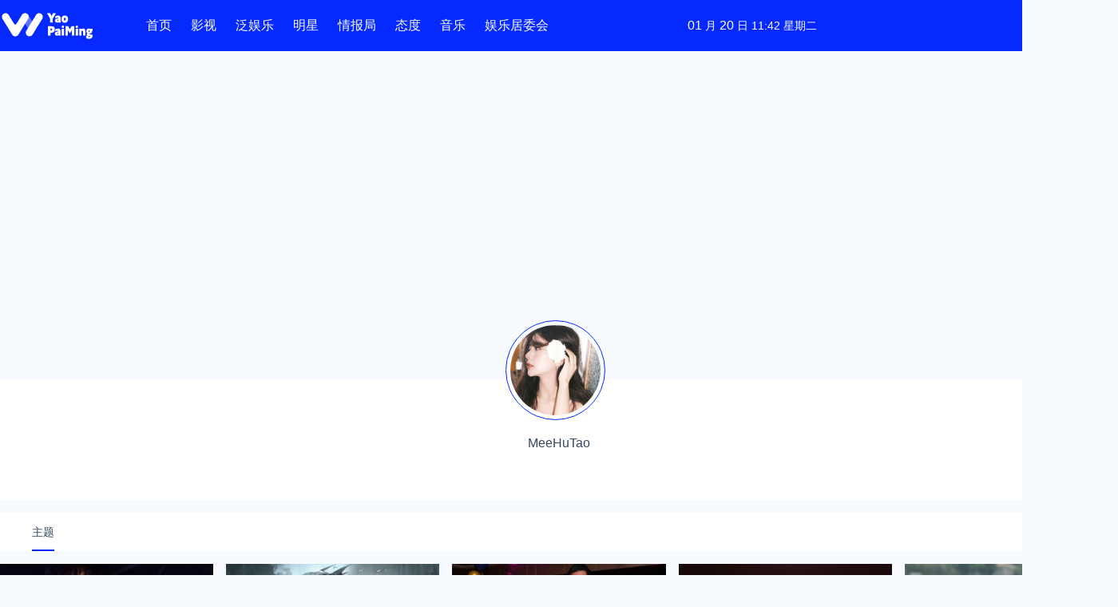

--- FILE ---
content_type: text/html; charset=utf-8
request_url: https://yaopaiming.com/author/u153
body_size: 3511
content:
<!DOCTYPE html>
<html lang="zh-CN" class="hb-loaded">
<head>
    <meta charset="UTF-8">
    <meta name="viewport" content="width=device-width, initial-scale=1, maximum-scale=1, user-scalable=no">
    <title>MeeHuTao - 文娱排行榜 yaopaiming.com</title>
    <meta name="keywords" content="MeeHuTao,文娱排行榜"/>
    <meta name="description" content="MeeHuTao的个人资料，最新文章内容，MeeHuTao个人博客主页哪里看？尽在文娱排行榜"/>

    <link rel="stylesheet" href="https://cdn.k2os.com/css/k2ued.css">
    <link rel="stylesheet" href="https://cdn.k2os.com/font/style.css">
    <link rel="stylesheet" href="/static/css/style.css">
    <link rel="dns-prefetch" href="https://imgs.knowsafe.com">
    <link rel="dns-prefetch" href="https://imgs.aideep.com/">
    <link href="/static/img/favicon.ico" rel="icon" type="image/x-icon"/>
    <script async src="https://pagead2.googlesyndication.com/pagead/js/adsbygoogle.js?client=ca-pub-9347092167954578" crossorigin="anonymous"></script>

</head>
<body>

    <div class="header mb16">
        <div class="header_main">
            <div class="logo"><img loading="lazy" alt="文娱排行榜" src="/static/img/logo.png"></div>
            <div class="nav">
                <li><a href="/">首页</a></li>
                <li><a href="/m">影视</a></li>
                <li><a href="/ip">泛娱乐</a></li>
                <li><a href="/star">明星</a></li>
                <li><a href="/spy">情报局</a></li>
                <li><a href="/media">态度</a></li>
                <li><a href="/music">音乐</a></li>
                <li><a href="/gossip">娱乐居委会</a></li>
            </div>
            <a href="javascript:void(0)" class="navbut">
                <span></span>
                <span></span>
                <span></span>
            </a>
            <ul class="mapnav">
                <li data-categoryid="0"><a href="/">首页</a></li>
                <li><a href="/m">影视</a></li>
                <li><a href="/ip">泛娱乐</a></li>
                <li><a href="/star">明星</a></li>
                <li><a href="/spy">情报局</a></li>
                <li><a href="/media">态度</a></li>
                <li><a href="/music">音乐</a></li>
                <li style="width: 25%"><a href="/gossip">娱乐居委会</a></li>
            </ul>




            
            <span class="icon--162"></span>
            <div class="header_search">
                <div>
                    <input type="text">
                    <span class="icon--128"></span>
                    <span class="icon--162"></span>
                </div>
            </div>
            
            <div id="headerDate"></div>
            <div id="tp-weather-widget"></div>
        </div>
    </div>

<div class="main">
    <div class="author_header">
        <img src="https://imgs.knowsafe.com:8087/img/quu/t/a71.jpg">
        <div class="username">MeeHuTao</div>
    </div>
    <ul class="tag_classify mt16">
        <li class="dq"><a href="javascript:void(0)">主题</a></li>
    </ul>
    <ul class="author_article">
            <li class="k2_col-5 mt16">
                <a class="pic" href="/star/94481.html" target="_blank">
                        <img src="https://imgs.knowsafe.com:8087/img/aideep/2024/3/23/1671d679057311ed83a811fcb6325759.jpeg" alt="韩素希游夏威夷约会照曝光"
                             onerror="this.src='/static/img/img_invalid.png'">
                </a>
                <a class="title" href="/star/94481.html" target="_blank">韩素希游夏威夷约会照曝光</a>
                <div class="author_f">
                    <span>明星</span>
                    <span class="time"></span>
                    <span class="browse">阅读：345</span>
                </div>
            </li>
            <li class="k2_col-5 mt16">
                <a class="pic" href="/m/movie/94179.html" target="_blank">
                        <img src="https://imgs.knowsafe.com:8087/img/aideep/2024/2/11/649b78a65f9596927eb81272135b8812.jpg" alt="《铁血战士：狩猎》导演新片计划曝光 环球影业终止合作"
                             onerror="this.src='/static/img/img_invalid.png'">
                </a>
                <a class="title" href="/m/movie/94179.html" target="_blank">《铁血战士：狩猎》导演新片计划曝光 环球影业终止合作</a>
                <div class="author_f">
                    <span>电影</span>
                    <span class="time"></span>
                    <span class="browse">阅读：440</span>
                </div>
            </li>
            <li class="k2_col-5 mt16">
                <a class="pic" href="/star/94057.html" target="_blank">
                        <img src="https://imgs.knowsafe.com:8087/img/aideep/2024/1/5/1ab6afc442914413373256f3bb533cd9.jpg" alt="天后杨千嬅老公开派对竟在爱妻面前揽女！"
                             onerror="this.src='/static/img/img_invalid.png'">
                </a>
                <a class="title" href="/star/94057.html" target="_blank">天后杨千嬅老公开派对竟在爱妻面前揽女！</a>
                <div class="author_f">
                    <span>明星</span>
                    <span class="time"></span>
                    <span class="browse">阅读：857</span>
                </div>
            </li>
            <li class="k2_col-5 mt16">
                <a class="pic" href="/star/93841.html" target="_blank">
                        <img src="https://imgs.knowsafe.com:8087/img/aideep/2023/12/24/68ae84cb90199e177a49e74c1a3d0449.jpg" alt="倪妮前后都露超凶身材包不住 快冻坏狂发抖惹心疼"
                             onerror="this.src='/static/img/img_invalid.png'">
                </a>
                <a class="title" href="/star/93841.html" target="_blank">倪妮前后都露超凶身材包不住 快冻坏狂发抖惹心疼</a>
                <div class="author_f">
                    <span>明星</span>
                    <span class="time"></span>
                    <span class="browse">阅读：939</span>
                </div>
            </li>
            <li class="k2_col-5 mt16">
                <a class="pic" href="/ip/web-celebrity/93689.html" target="_blank">
                        <img src="https://imgs.knowsafe.com:8087/img/aideep/2023/11/26/7ab7e03f0f072daf3bad0291047c403d.jpg" alt="Miko甜蜜男友视角拍澳门游，全方位狂晒32C巨胸"
                             onerror="this.src='/static/img/img_invalid.png'">
                </a>
                <a class="title" href="/ip/web-celebrity/93689.html" target="_blank">Miko甜蜜男友视角拍澳门游，全方位狂晒32C巨胸</a>
                <div class="author_f">
                    <span>网红</span>
                    <span class="time"></span>
                    <span class="browse">阅读：4834</span>
                </div>
            </li>
            <li class="k2_col-5 mt16">
                <a class="pic" href="/star/93688.html" target="_blank">
                        <img src="https://imgs.knowsafe.com:8087/img/aideep/2023/11/26/09065091ca8b5682adafafc3f9a2384a.png" alt="​Angelababy带孩子看急诊面容憔悴"
                             onerror="this.src='/static/img/img_invalid.png'">
                </a>
                <a class="title" href="/star/93688.html" target="_blank">​Angelababy带孩子看急诊面容憔悴</a>
                <div class="author_f">
                    <span>明星</span>
                    <span class="time"></span>
                    <span class="browse">阅读：1642</span>
                </div>
            </li>
            <li class="k2_col-5 mt16">
                <a class="pic" href="/star/93679.html" target="_blank">
                        <img src="https://imgs.knowsafe.com:8087/img/aideep/2023/11/24/f2fa243f575bffbafdb552373cbab65b.png" alt="吴亦凡案二审维持13年原判"
                             onerror="this.src='/static/img/img_invalid.png'">
                </a>
                <a class="title" href="/star/93679.html" target="_blank">吴亦凡案二审维持13年原判</a>
                <div class="author_f">
                    <span>明星</span>
                    <span class="time"></span>
                    <span class="browse">阅读：1368</span>
                </div>
            </li>
            <li class="k2_col-5 mt16">
                <a class="pic" href="/m/movie/93386.html" target="_blank">
                        <img src="https://imgs.knowsafe.com:8087/img/aideep/2023/10/2/768df72b009161ae826025282f5c2376.webp" alt="于和伟谈演电影《坚如磐石》大反派：我们很难再遇到这种极致的角色"
                             onerror="this.src='/static/img/img_invalid.png'">
                </a>
                <a class="title" href="/m/movie/93386.html" target="_blank">于和伟谈演电影《坚如磐石》大反派：我们很难再遇到这种极致的角色</a>
                <div class="author_f">
                    <span>电影</span>
                    <span class="time"></span>
                    <span class="browse">阅读：1154</span>
                </div>
            </li>
            <li class="k2_col-5 mt16">
                <a class="pic" href="/ip/web-celebrity/93276.html" target="_blank">
                        <img src="https://imgs.knowsafe.com:8087/img/aideep/2023/8/30/078bdd8644135403850fecf8c266c515.png" alt="16岁辍学做游戏高中生称重回学校：工作室已解散"
                             onerror="this.src='/static/img/img_invalid.png'">
                </a>
                <a class="title" href="/ip/web-celebrity/93276.html" target="_blank">16岁辍学做游戏高中生称重回学校：工作室已解散</a>
                <div class="author_f">
                    <span>网红</span>
                    <span class="time"></span>
                    <span class="browse">阅读：430</span>
                </div>
            </li>
            <li class="k2_col-5 mt16">
                <a class="pic" href="/m/movie/93233.html" target="_blank">
                        <img src="https://imgs.knowsafe.com:8087/img/aideep/2023/8/20/593e4e20b8e147a6bf3b859dce7128f6.jpg" alt="《孤注一掷》票房突破27亿元 国产电影票房前二十！"
                             onerror="this.src='/static/img/img_invalid.png'">
                </a>
                <a class="title" href="/m/movie/93233.html" target="_blank">《孤注一掷》票房突破27亿元 国产电影票房前二十！</a>
                <div class="author_f">
                    <span>电影</span>
                    <span class="time"></span>
                    <span class="browse">阅读：572</span>
                </div>
            </li>
            <li class="k2_col-5 mt16">
                <a class="pic" href="/star/93185.html" target="_blank">
                        <img src="https://imgs.knowsafe.com:8087/img/aideep/2023/8/11/6d385c61735275bce42aaf1869697766.webp" alt="分手满4年后，“大嫂”徐冬冬官宣和老牌港星尹子维复合：我们尝试再次走在一起，用心对待彼此"
                             onerror="this.src='/static/img/img_invalid.png'">
                </a>
                <a class="title" href="/star/93185.html" target="_blank">分手满4年后，“大嫂”徐冬冬官宣和老牌港星尹子维复合：我们尝试再次走在一起，用心对待彼此</a>
                <div class="author_f">
                    <span>明星</span>
                    <span class="time"></span>
                    <span class="browse">阅读：874</span>
                </div>
            </li>
            <li class="k2_col-5 mt16">
                <a class="pic" href="/ip/web-celebrity/93174.html" target="_blank">
                        <img src="https://imgs.knowsafe.com:8087/img/aideep/2023/8/6/ac8a5049b5f622a072c17fb321995059.png" alt="日本知名COSER伊织萌联动《莱莎》新动画"
                             onerror="this.src='/static/img/img_invalid.png'">
                </a>
                <a class="title" href="/ip/web-celebrity/93174.html" target="_blank">日本知名COSER伊织萌联动《莱莎》新动画</a>
                <div class="author_f">
                    <span>网红</span>
                    <span class="time"></span>
                    <span class="browse">阅读：1096</span>
                </div>
            </li>

    </ul>
    <div class="page mt16 mb16">
        <ul class="pagination">
                    <li class="active"><span>1</span></li>
        </ul>
    </div>
</div>

    <div class="footer mt15">
        <div class="footer_main">
            <div class="guabiao">
                <a id="seal_ks_websafety" href="https://www.knowsafe.com" sid="59b79d2e4f7ba416da8f3b33512566a4" sdomain="https://seal.knowsafe.com" target="_blank">iTrust</a>
                <script src="https://seal.knowsafe.com/static/js/websafety.js" charset="utf-8" type="text/javascript"></script>
            </div>
            <dl class="footer_left">
                <dt><img loading="lazy" alt="AiDeep Ued" src="/static/img/footer_logo.png"></dt>
                <dd class="footer_nav">
                    <a href="/about.html">关于我们</a>
                    <a href="/contact.html">联系我们</a>
                    <a href="/copyright.html">版权声明</a>
                    <a href="/changelog.html">更新日志</a>
                    <a href="/links.html">友情链接</a>
                    <a href="/delete.html">侵删须知</a>
                </dd>
                <dd class="gray copyright">
                    Copyright © 2009 <a href="https://cms.k2os.com" target="_blank">K2CMS</a> All rights reserved.
                </dd>
                <dd class="gray">
                    <a href="https://beian.miit.gov.cn" target="_blank" rel="nofollow">蜀ICP备17002406号</a>
                    <span class="tongji">
                        <script charset="UTF-8" id="LA_COLLECT" src="//sdk.51.la/js-sdk-pro.min.js"></script>
                        <script>LA.init({id: "JelU9HygGFBnBFuw",ck: "JelU9HygGFBnBFuw"})</script>
                      <script>
var _hmt = _hmt || [];
(function() {
    var hm = document.createElement("script");
    hm.src = "https://hm.baidu.com/hm.js?f8ddcbc3ef88e06b9ee0c72bc5b3efff";
    var s = document.getElementsByTagName("script")[0];
    s.parentNode.insertBefore(hm, s);
})();
</script>

                    </span>
                </dd>
            </dl>
        </div>
    </div>

<script src="/static/js/jquery-2.1.1.min.js"></script>
<script src="/static/js/global.js"></script>
<script src="/static/js/author.js"></script>
</body>
</html>

--- FILE ---
content_type: text/html; charset=utf-8
request_url: https://www.google.com/recaptcha/api2/aframe
body_size: 268
content:
<!DOCTYPE HTML><html><head><meta http-equiv="content-type" content="text/html; charset=UTF-8"></head><body><script nonce="yOL0VuzaLJ2Cl2_zDxdxDA">/** Anti-fraud and anti-abuse applications only. See google.com/recaptcha */ try{var clients={'sodar':'https://pagead2.googlesyndication.com/pagead/sodar?'};window.addEventListener("message",function(a){try{if(a.source===window.parent){var b=JSON.parse(a.data);var c=clients[b['id']];if(c){var d=document.createElement('img');d.src=c+b['params']+'&rc='+(localStorage.getItem("rc::a")?sessionStorage.getItem("rc::b"):"");window.document.body.appendChild(d);sessionStorage.setItem("rc::e",parseInt(sessionStorage.getItem("rc::e")||0)+1);localStorage.setItem("rc::h",'1768909375231');}}}catch(b){}});window.parent.postMessage("_grecaptcha_ready", "*");}catch(b){}</script></body></html>

--- FILE ---
content_type: text/css; charset=utf-8
request_url: https://yaopaiming.com/static/css/style.css
body_size: 25818
content:
@import url("../myicons/style.css");
button,input,select{outline-color:invert;outline-style:none;outline-width:0;border:none;text-shadow:none;-webkit-user-select:text;box-shadow:none}
.header{background:#0529ff;height:64px}
.header_main{position:relative;width:1400px;margin:0 auto}
.logo{float:left;margin-right:64px;padding-top:4px}
.mapnav,.navbut{display:none}
.nav li{float:left;margin-right:24px}
.nav li a{display:block;height:64px;line-height:64px;font-size:16px;color:#fff}
#headerDate{height:64px;line-height:64px;float:left;margin-left:150px;color:#fff;font-size:14px}
#headerDate b{font-size:16px;font-weight:400}
.header_btn{float:right;padding-top:11px}
.header_btn>li>a{display:block;width:65px;height:28px;line-height:28px;text-align:center;border:1px #0529ff solid;border-radius:3px;font-size:14px}
.header_btn>li{display:inline-block;margin-left:16px}
.header_btn>li>a.login{color:#0529ff}
.header_btn>li>a.reg{background:#0529ff;color:#fff}
.header_main .icon--162{float:right;color:#fff;height:48px;line-height:64px;padding:0 10px;cursor:pointer}
.header_search{position:absolute;right:0;top:55px;box-shadow:0 2px 6px 0 #b9c5cc;padding:15px;background:#fff;width:300px;display:none;z-index:9}
.header_search>div{background:#f7faff;position:relative}
.header_search>div input{height:34px;background:0 0;margin:0;padding:0 10px;width:145px}
.header_search>div span{position:absolute;right:0;top:0;margin:0;padding:0;cursor:pointer}
.header_search>div span.icon--162{margin-top:0;height:34px;line-height:34px}
.header_search>div span.icon--128{border-right:1px #dde6eb solid;padding-right:7px;right:34px;top:8px;color:#9aabb8}
.k2-index-ad{height:348px;}
.k2-index-ad1{padding-right:16px}
.k2-index-ad1 img{width:684px;height:316px;}
.k2-index-ad2{width:668px;height:310px}
.k2-index-ad2 li{float: left}
.k2-index-ad2 li img{width:326px;height:150px}
.main{width:1400px;margin:0 auto;height:auto;overflow:hidden}
.k2-hot-nav{border-bottom: 1px #f7faff solid;}
.k2-hot-nav span,.k2-hot-list span{display:inline-block;height:56px;line-height:56px;color:#34495e;font-size: 14px; white-space: nowrap; overflow: hidden; text-overflow: ellipsis; -o-text-overflow: ellipsis;}
.k2-hot-nav span:nth-child(1),.k2-hot-list span:nth-child(1){width:12%;padding: 0 4px;display: inline-block;}
.k2-hot-nav span:nth-child(2),.k2-hot-list span:nth-child(2){width:65%;display: inline-block;}
.k2-hot-list{min-height: 494px}
.k2-hot-list li:nth-child(2n){background:#f7faff}
.k2-hot-list span{font-size:14px;color: #34495e;line-height:56px;height:56px}
.k2-hot-list span a{color: #0529ff}
.k2-index-left{width:704px}
.k2-index-center{width:332px}
.k2-index-right{width:332px}
.k2-left{float:left;width:200px;margin-right:16px}
.k2-left-2{float:left;width:1054px}
.k2-center{float:left;width:838px}
.k2-right{float:right;width:332px}
.com_nav li{float:left;padding-right:28px}
.com_box_red{padding:16px 24px;border-radius:4px;background:#faccd1;color:#e02a37}
.com_box_green{padding:16px 24px;border-radius:4px;background:#bae8df;color:#088b65}
.com_box_blue{padding:16px 24px;border-radius:4px;background:#b7ccff;color:#0529ff}
.com_box_yellow{padding:16px 24px;border-radius:4px;background:#fde6cd;color:#f3822e}
.k2-null-color{color:inherit}
.com_nav{background:#fff;padding:16px;height:140px}
.com_nav li a{font-size:14px;color:#34495e;line-height:34px}
.com_box_wx{padding:16px;background:#fff}
.com_box_wx img{width:168px;height:168px}
.com_box_wx>div{font-size:14px;text-align:center;padding-top:8px;line-height:22px}
.com_news li{margin-top:16px;height:122px;border-bottom:1px solid #f7faff}
.com_news_user{height:16px;line-height:16px}
.com_news_user a{display:inline-block;float:left;padding-right:16px}
.com_news_user img{width:16px;height:16px;position:relative;border-radius:50%;vertical-align:middle; }
.com_news_user a span{font-size:12px;color:#9aabb8}
.com_news_user .time{font-size:12px;color:#9aabb8}
.com_news_pic{float:left;width:156px;height:104px;border-radius:5px}
.com_news_r{margin-left:172px}
.com_news_r h3{font-size:18px;font-weight:400;color:#34495e;overflow:hidden;text-overflow:ellipsis;display:-webkit-box;-webkit-box-orient:vertical;-webkit-line-clamp:1;}
.com_news_r p{font-size:14px;color:#9aabb8;margin-bottom:8px;height:40px;overflow:hidden;text-overflow:ellipsis;display:-webkit-box;-webkit-box-orient:vertical;-webkit-line-clamp:2}
.read_ico{font-size:12px;color:#9aabb8}
.com_pictures{width:1400px;margin:0 auto;height:auto;overflow:hidden}
.com_pictures ul{ display: flex; flex-flow: wrap}
.com_pictures li{ width: calc(16.66666666666667% - 13.33333333333333px); margin-right: 16px; margin-top: 16px}
.com_pictures li:nth-child(6n){ margin-right: 0}
.com_pictures li a{ display: block; height: 300px; overflow: hidden; position: relative}
.com_pictures img{width:100%;height:100%; object-fit: cover; }
.com_pictures_title{position: absolute; left: 0; bottom: 0; padding: 8px; width: 100%; color: #fff;font-size:12px; height: 52px; line-height: 1.5; display: -webkit-box; overflow: hidden}
.com_title{position: relative;}
.com_title_more{position:absolute;right:0;top:0;background:url(../img/more.png);display:inline-block;width:20px;height:20px}
.com_team{height:82px;padding:16px;background:#fff;margin-top:2px}
.com_team_l{float:left;margin-right:16px}
.com_team_l img{width:50px;height:50px}
.com_team_r{float:left;font-size:14px;color:#9aabb8}
.com_team_r b{display:block;font-size:18px;color:#34495e;line-height:28px;font-weight:100}
.com_member{overflow:hidden;height:100%}
.com_member li{padding-bottom:16px}
.com_member li img{width:100%;border-radius:50%}
.com_member li a>div{text-align:center;font-size:14px;color:#34495e;padding-top:8px}
.com_team_logo{display:block;width:30px;height:30px;background:#fff;border-radius:50%;position:absolute}
.com_more{background:#fff}
.com_more a{font-size:12px;color:#34495e;display:block;height:14px;line-height:14px;text-align:center}
.com_404{width:1400px;margin:0 auto;height:auto;overflow:hidden;text-align: center;}
.com_404 img{padding-top: 100px;margin-bottom: 100px;}
.k2-link{overflow:hidden;clear:both;width:1400px;margin:0 auto}
.k2-link-list{width:1400px;margin:0 auto;overflow:hidden;margin-top:2px;background:#fff}
.k2-link-list ul{padding:16px;height:auto}
.k2-link-list ul li{float:left;margin-right:16px}
.k2-link-list ul li a{color:#34495e;font-size:14px}
.k2-about{width:1400px;margin:0 auto;min-height:400px;overflow:hidden}
.k2-about-left{width:200px;margin-right:16px;float:left}
.k2-about-left ul li{background:#fff;height:60px;margin-bottom:10px}
.k2-about-left ul li a{display:block;line-height:60px;color:#34495e;font-size:16px;text-align:center}
.k2-about-right{width:1184px;height:100%;float:right}
.k2-about-box{background:#fff;min-height:428px;height:100%;padding:16px;margin-top:2px}
.k2-about-box p{font-size:16px;color:#34495e;line-height:30px}
.k2-about-box b{font-size:16px;color:#0529ff;line-height:30px}
.k2-hot-news{background:#f7faff;height:64px;border-radius:8px;}
.k2-hot-news img{padding:12px 16px;float:left}
.k2-hot-news span{font-size:16px;color:#0529ff;line-height:64px;float:left}
.k2-hot-news p{font-size:14px;color:#9aabb8;line-height:64px;float:right;padding-right:16px}
.footer{background:#fff;height:100px;overflow:hidden}
.footer_main{width:1400px;margin:0 auto}
.footer_left{position:relative;padding-left:70px;font-size:14px;margin-top:16px;float:left}
.footer_left dt{position:absolute;left:0;top:5px}
.footer_left dd.footer_nav a{color:#34495e;margin-right:16px}
.copyright{margin:10px 0}
.security_ico{float:right;margin-top:30px}
.tongji a{font-size:14px;color:#9aabb8}
.guabiao{float:right;margin-top:30px;width:114px}
.keywords{margin-top:15px}
.keywords a{background-color:#f7faff;font-size:12px;padding:4px;border-radius:999rem;padding-right:16px;display:inline-block;align-items:center;line-height:1.4;margin-right:15px;color:#34495e;margin-bottom:15px}
.keywords a:before{content:"#";color:#0529ff;border-radius:100%;background-color:#fff;width:20px;height:20px;line-height:20px;text-align:center;margin-right:6px;font-weight:700}
.user_inf{background:#fff;padding:16px;margin-bottom:16px}
.user_pic{text-align:center;padding-bottom:30px;border-bottom:1px #f7faff solid;display:block;color:#34495e}
.user_pic img{width:115px;height:115px;border-radius:50%;display:block;margin:0 auto;border:1px #c1d3ff solid;padding:4px;background:#f7faff;margin-bottom:10px}
.user_inf ul{height:auto;overflow:hidden;padding-top:16px}
.user_inf ul li{float:left;width:50%;text-align:center}
.user_inf ul li i{display:block;color:#9aabb8;font-style:normal}
.ewm{background:#fff;padding:16px;margin-bottom:16px;font-size:12px;color:#34495e;text-align:center}
.ewm img{display:block;margin:0 auto 16px auto}
.right_box{width:auto;height:auto;overflow:hidden;background:#fff;padding:16px}
.inc_pic li{background:#fff;padding:8px;float:left;margin-right:12px;margin-bottom:12px}
.ico-more2{background:url(../img/more2.svg);display:inline-block;width:20px;height:20px;vertical-align:middle}
.inc_pic{height:auto;overflow:hidden}
.inc_pic li span{display:block;height:180px;overflow:hidden;font-size:0}
.inc_pic li span img{width:100%;object-fit:cover;height:180px}
.inc_pic li div{font-size:14px;line-height:1;margin-top:10px;white-space:nowrap;overflow:hidden;text-overflow:ellipsis}
.inc_pic a{color:#34495e}
.no_sites{width:100%;text-align:center;font-size:14px}
.btn_add_site{border:1px #0529ff solid;color:#0529ff;padding:8px 15px;background-color:transparent;border-radius:6px}
.no_sites .text{color:#9aabb8;margin:10px 0}
.article_show_box{background:#fff;height:auto;overflow:hidden}
.article_show .title{color:#34495e;font-size:24px;line-height:normal;font-weight:400;margin-bottom:35px}
.article_show{margin:35px}
.article_inf{font-size:14px;height:auto;overflow:hidden;margin-bottom:35px;color:#34495e}
.article_inf span{color:#9aabb8;margin-right:30px}
.article_inf span.classify{float:right;margin-right:0}
.article_inf a{color:#34495e}
.article_show_body{font-size:16px;line-height:34px;color:#34495e}
.article_show_body img{max-width:100%;border:1px solid #f7faff}
.article_show_body h1,.article_show_body h2{font-size:16px;background:url(../img/h1.svg) no-repeat;padding-left:30px;color:#34495e;background-size:18px 13px;background-position:0 6px}
.article_show_body h3{font-size:16px;background:url(../img/h2.svg) no-repeat;padding-left:20px;color:#34495e;background-size:18px 13px;background-size:10px 13px;background-position:0 6px}
.article_show_body blockquote{background:#f7faff;border-radius:4px;width:100%;border:0;margin:0;padding:8px 24px;margin-bottom:16px;position:relative;z-index:0;color:#9aabb8;font-size:14px}
.article_show_body blockquote:before{content:"";background:url(../img/article-big-yh.png) no-repeat;background-size:100%;display:block;position:absolute;top:0;left:0;z-index:-1;width:64px;height:42px}
.article_show_body blockquote:after{content:"";background:url(../img/article-small-yh.png) no-repeat;background-size:100%;display:block;position:absolute;right:15px;bottom:5px;z-index:-1;width:22px;height:17px}
.article_footer{font-size:14px;line-height:26px;color:#34495e}
.article_footer div:first-child{color:#9aabb8;font-size:14px;font-style:italic}
.article_footer div:nth-child(2) a{color:#0529ff}
.article_footer i{color:#9aabb8}
.article_footer_banner{background:#fff;padding:16px}
.star_img.dy{left:15px;top:15px;width:150px;height:225px;overflow:hidden}
.star_img.dy img{width:100%}
.star_img{width:164px;float:left;position:absolute;top:-15px;left:0;font-size:0}
.star_img img{width:164px;height:225px}
.star_img_box{position:absolute;left:0;bottom:0;display:inline-block;height:20px;border-radius:0 10px 0 0;background:#0529ff;color:#fff;font-size:14px;padding:0 10px}
.star{width:1400px;margin:0 auto;min-height:200px;margin-bottom:15px;background:#fff;position:relative;margin-top:15px}
.star_about{padding-left:165px}
.star_div{padding:15px;min-height:230px}
.star_name b{font-size:14px;color:#34495e}
.star_name small{margin-left:15px;font-size:12px;color:#fff;border-radius:2px;padding:1px 6px;background-color:#1ab394}
.star_describe{font-size:14px;overflow:hidden;text-overflow:ellipsis;margin-top:15px;margin-right:15px}
.star_describe a{color:#0529ff;margin-left:5px}
.star_tag_name{margin-top:15px;font-size:14px;color:#34495e}
.star_tags{margin-top:15px}
.star_tags a{height:26px;line-height:26px;font-size:12px;padding:0 10px;margin-right:10px;background:#f7faff;border-radius:3px;display:inline-block}
.author_article{height:auto;overflow:hidden}
.author_article li{float:left;background:#fff;height:200px;overflow:hidden}
.author_article li .pic{height:125px;overflow:hidden;display:block;background:#f7faff}
.author_article li .pic img{width:100%}
.author_article li .title{display:block;padding:8px 10px;line-height:18px;font-size:12px;color:#34495e;height:36px}
.author_article li:nth-child(5n+5){margin-right:0}
.author_f{font-size:12px;color:#9aabb8;padding:10px}
.author_f .browse{padding-left:15px;float:right}
.author_nav{width:auto;background:#fff;margin:15px 0;height:auto;overflow:hidden;padding:0 15px}
.author_nav li{float:left}
.author_nav li a{height:45px;line-height:45px;display:block;padding:0 15px}
.author_nav li.dq a{background:#f7faff;color:#0529ff}
.author_header{background:#fff;height:150px;margin-top:100px;position:relative}
.author_header img{width:125px;height:125px;border-radius:50%;left:50%;margin:0 0 0 -67.5px;position:absolute;top:-50%;padding:5px;border:1px #0529ff solid}
.username{padding-top:70px;text-align:center;font-size:16px}
.tag_classify{width:1400px;height:auto;overflow:hidden;background-color:#fff}
.tag_classify li{float:left;margin-left:40px}
.tag_classify li a{display:block;height:48px;line-height:48px;font-size:14px;color:#34495e;border-bottom:2px #fff solid}
.tag_classify li.dq>a{border-bottom:2px #0529ff solid}
.page{text-align:right}
.page .pagination{display:inline-block;text-align:center;height:auto;overflow:hidden}
.page .pagination li:first-child{border-radius:5px 0 0 5px}
.page .pagination li:last-child{border-right:1px #f1f1f1 solid;border-radius:0 5px 5px 0}
.page .pagination li{float:left;border:1px #f1f1f1 solid;border-right:none;overflow:hidden}
.page .pagination li a,.pagination li span{float:left;width:34px;height:34px;line-height:34px;text-align:center;background:#fff}
.page .pagination li a{color:#34495e}
.page .pagination li.active span{background:#0529ff;color:#fff}
.nex_fully_top{width:100%;min-width:100%;background:#0529ff;position:absolute;height:480px;left:0;top:50px;z-index:-1}
.nex_fully_bg{width:100%;height:190px;position:absolute;top:0;left:0;overflow:hidden}
.nex_fully_bg div{position:absolute}
.nex_fully_bg_img1{right:0px;top:-150px;opacity:.4}
.nex_fully_bg_img2{left:50%;bottom:0;margin-left:-790px;-webkit-animation:nex_b_t 15s linear infinite;animation:nex_b_t 15s linear infinite;opacity:.8}
.nex_fully_bg_img3{left:50%;top:-100px;margin-left:300px}
.nex_fully_bg_img4{left:50%;top:0;margin-left:-100px;-webkit-animation:nex_t_b 15s linear infinite;animation:nex_t_b 15s linear infinite;opacity:.4}
.nex_fully_bg_img4 img{width:70px}
.nex_fully_bg_img5{left:-20px;top:-80px;opacity:.4}
.nex_waveBox{width:100%;height:130px;position:absolute;bottom:-85px;left:0;overflow:hidden;z-index:1}
.nex_waveBox canvas{position:absolute;bottom:0;left:0}
#myCanvas1{z-index:1}
#myCanvas2{z-index:2}
@keyframes nex_t_b{0%{transform:translate(-100px,-200px)}
    100%{transform:translate(100px,200px) rotate(360deg)}
}
@keyframes nex_b_t{0%{transform:translate(100px,100px) rotate(360deg)}
     100%{transform:translate(-100px,-500px)}
}

@media (max-width:768px){
    .k2-center{ width: 100%}
    .main{ width: 100%}
    .k2-left-2{ width: 100%}
    .header_btn,.k2-about-left,.k2-left,.k2-link,.k2-link-list,.k2-right,.nav,.pc{display:none}
    .header_search{right:15px;top:35px;z-index:99}
    .header_main .icon--162{float:right;height:30px;line-height:30px;margin-top:11px;padding:0 10px;cursor:pointer}
    .header_main>.icon--162{position:absolute;right:15px;top:0;margin-top:0;color:#fff}
    .header_main .logo{height:30px;line-height:30px;background:#0529ff}
    .header_main .logo img{height:100%;padding-left:8px}
    .header_search{position:absolute;right:0;top:55px;box-shadow:0 2px 6px 0 #b9c5cc;padding:15px;background:#fff;width:230px;display:none;z-index:9}
    .header_search>div{background:#f7faff;position:relative}
    .header_search>div input{height:34px;background:0 0;margin:0;padding:0 10px;width:145px}
    .header_search>div span{position:absolute;right:0;top:0;margin:0;padding:0;cursor:pointer}
    .header_search>div span.icon--162{margin-top:0;height:34px;line-height:34px}
    .header_search>div span.icon--128{border-right:1px #dde6eb solid;padding-right:7px;right:34px;top:8px;color:#9aabb8}
    .header_main{position:relative; width: 100%}
    .nav{background:#fff;border-top:1px #f7f7f7 solid;border-bottom:1px #f7f7f7 solid}
    .nav li{display:inline-block;font-size:14px}
    .nav li a{color:#34495e;display:block;height:30px;line-height:30px;margin:0 10px}
    .nav li.dq>a{border-bottom:2px #0529ff solid}
    .navbut{width:30px;height:27px;position:absolute;left:80px;top:0;padding-top:3px}
    .navbut span{display:block;height:2px;background:#fff;margin:4px 8px 0 8px}
    .mapnav{background:#fff;border-top:1px #f7faff solid;padding:5px 10px;height:auto;overflow:hidden}
    .mapnav li{float:left;width:20%;font-size:14px}
    .mapnav li a{display:block;height:24px;line-height:24px;padding:0 5px;color:#34495e}
    #headerDate{display:none}
    .top_bnt{display:none!important}
    .iconfont{list-style-type:disc;margin-right:25px}
    .com_news{background:#fff}
    .k2-index-left{ width: 100%}
    .com_news li{display:block;position:relative;background:#fff;padding-top:10px}
    .com_news li .img{position:absolute;left:0;top:10px;width:110px;height:73px;display:block;overflow:hidden;border-radius:3px;background:#f7faff}
    .com_news li .img img{width:100%}
    .com_news li h3{font-size:16px}
    .com_news li h3 a{color:#34495e;font-weight:400;display:block;line-height:24px;height:48px;overflow:hidden;margin-bottom:4px}
    .com_news li p{font-size:12px;display:none}
    .com_news_list{ display: flex; justify-content: space-between}
    .com_news_r{ margin-left: 0; width:calc(100% - 172px); display: flex; justify-content: space-between;flex-flow: column;}
    .k2-index-center{ width: 100%}
    .com_news_footer{height:20px;font-size:12px;line-height:20px;color:#9aabb8}
    .com_news_footer .user img,.read_ico{display:none}
    .com_news_footer .user a{color:#9aabb8}
    .com_news_footer .time{float:right}
    .mapnav, .navbut{ display: block; width: 100%}
    .navbut{ width: 35px}
    .header.mb16{ margin-bottom: 0!important;}
    .header{ height: auto; overflow: hidden}
    .com_more a{display:block;font-size:14px;text-align:center;background:#fff;color:#34495e}
    .k2-job-list ul li{padding:10px;width:100%;background:#fff;float:none;position:relative}
    .k2-job-title{float:left;width:80%}
    .k2-job-title a{font-size:16px;color:#34495e}
    .k2-job-title span{font-size:16px;color:#ed5565}
    .k2-job-tag{width:80%;font-size:14px;margin-top:30px;color:#9aabb8}
    .k2-job-com{position:absolute;right:10px;top:10px;margin-top:0!important}
    .footer .footer_nav{display:none}
    .footer dt{background:#fff;text-align:center;margin:15px 15px 0 15px;padding:15px}
    .footer dt img{height:45px}
    .footer .footer_main>a,.footer .gray{display:none}
    .page{margin:0 15px}
    .guabiao{float:right;margin:20px 30px 0 0;width:114px}
    .footer dt{text-align:left}
    .star{height:auto;overflow:hidden;background:#fff}
    .star_img{position:relative;display:block;padding-top:80%}
    .star_img img{position:absolute;top:0;left:0;width:100%;height:100%;object-fit:cover;object-position:center -.33px}
    .star_img_box{text-align:center;width:100px;color:#fff;font-size:14px;padding:2px;background-color:#0529ff;position:absolute;z-index:1;left:0}
    .star_about{float:left}
    .star_div{margin-top:15px}
    .star_name b{font-size:14px;color:#34495e}
    .star_name small{margin-left:15px;font-size:12px;color:#fff;border-radius:2px;padding:1px 6px;background-color:#1ab394}
    .star_describe{font-size:14px;overflow:hidden;text-overflow:ellipsis;display:-webkit-box;-webkit-box-orient:vertical;-webkit-line-clamp:6;margin-top:15px;margin-right:15px}
    .star_tag_name{margin-top:15px;font-size:14px;color:#34495e}
    .star_tags{margin-top:15px}
    .star_tags a{height:26px;line-height:26px;font-size:12px;padding:0 10px;margin:5px 5px 5px 0;background:#f7faff;border-radius:3px;display:inline-block}
    .star_img.dy{left:0;top:0;height:auto;overflow:hidden;width:100%;padding:0;position:relative}
    .star_img.dy img{width:100%;position:relative}
    .tag_classify{width:100%;margin:10px auto;height:auto;overflow:hidden;background-color:#fff}
    .tag_classify li{float:left;margin-left:40px}
    .tag_classify li a{display:block;height:48px;line-height:48px;font-size:14px;color:#34495e;border-bottom:2px #fff solid}
    .tag_classify li.dq>a{border-bottom:2px #0529ff solid}
    .article_show_box{overflow:hidden;background:#fff}
    .article_show{margin:14px}
    .article_show h1{font-size:24px;font-weight:400;padding:10px;color:#34495e}
    .article_inf{padding:0 10px;margin-bottom:15px;color:#34495e}
    .article_inf span{margin-right:10px;font-size:14px}
    .article_inf a{color:#34495e}
    .article_show_body img{max-width:100%}
    .article_show_body{font-size:14px;color:#34495e;line-height:26px;margin:0 10px}
    .article_show_body p{word-wrap:break-word;word-break:break-all}
    .article_footer_banner{display:none}
    .article_footer{line-height:26px;margin:0 10px;font-size:14px;color:#34495e;font-style:italic}
    .article_footer div:first-child{color:#9aabb8;font-size:14px}
    .article_footer div:nth-child(2) a{color:#0529ff}
    .article_footer div{font-size:14px;margin-bottom:15px}
    .article_footer div.mylink{overflow:hidden}
    .keywords{margin-top:14px}
    .keywords a{height:24px;line-height:24px;background:#f7faff;border-radius:3px;display:inline-block;margin-right:10px;padding:0 8px;margin-bottom:5px}
    .inc_pic li{width:calc(50% - 7px);background:#fff;padding:10px;float:left;margin-right:14px;margin-bottom:13px}
    .inc_pic li:nth-child(2n){float:right}
    .inc_pic{height:auto;overflow:hidden;padding:0 14px}
    .inc_pic li span{display:block;height:180px;overflow:hidden;font-size:0}
    .inc_pic li span img{width:100%;object-fit:cover;height:180px}
    .inc_pic li div{font-size:14px;line-height:1;margin-top:10px;white-space:nowrap;overflow:hidden;text-overflow:ellipsis}
    .inc_pic a{color:#34495e}
    .inc_pic .k2_col-3{margin-right:0}
    .ico-more2{background:url(../img/more2.svg);display:inline-block;width:20px;height:20px;vertical-align:middle}
    .author_header{background:#fff;position:relative;height:80px;margin-top:50px}
    .author_header img{width:60px;height:60px;border-radius:50%;position:absolute;left:50%;top:-50%;padding:3px;border:1px #0529ff solid;margin-left:-33px}
    .author_nav{background:#fff;margin:10px 0;height:auto;overflow:hidden;padding:0 10px}
    .author_nav a{display:block;height:50px;line-height:50px}
    .author_nav li{float:left}
    .author_nav li a{padding:0 15px}
    .author_nav li.dq a{background:#f7faff;color:#0529ff}
    .author_article li{background:#fff;margin-bottom:15px}
    .author_article li .pic{width:100%;overflow:hidden;display:block}
    .author_article li .pic img{width:100%}
    .author_article li .title{font-size:14px;padding:0 15px;color:#34495e;display:block}
    .author_article li .author_f{padding:10px 15px;font-size:14px;color:#9aabb8}
    .author_f .browse{padding-left:15px;float:right}
    .pagination{margin-bottom:20px;height:auto;overflow:hidden}
    .pagination li{display:none;width:50%;float:left;text-align:center}
    .pagination li a,.pagination li span{display:block;background:#fff;height:40px;line-height:40px}
    .pagination li:first-child{display:inline-block}
    .pagination li:last-child{display:inline-block}
    .username{padding-top:30px;text-align:center}
    .star{height:auto;margin:15px;overflow:hidden;background:#fff}
    .star_img{position:relative;display:block;padding-top:80%}
    .star_img img{position:absolute;top:0;left:0;width:100%;height:100%;object-fit:cover;object-position:center -.33px}
    .star_img_box{text-align:center;width:100px;color:#fff;font-size:14px;padding:2px;background-color:#0529ff;position:absolute;margin:-260px 0 0 0;z-index:1}
    .star_about{float:left}
    .star_div{padding:15px}
    .star_name b{font-size:14px;color:#34495e}
    .star_name small{margin-left:15px;font-size:12px;color:#fff;border-radius:2px;padding:1px 6px;background-color:#1ab394}
    .star_describe{font-size:14px;overflow:hidden;text-overflow:ellipsis;display:-webkit-box;-webkit-box-orient:vertical;-webkit-line-clamp:6;margin-top:15px;margin-right:15px}
    .star_tag_name{margin-top:15px;font-size:14px;color:#34495e}
    .star_tags{margin-top:15px}
    .star_tags a{height:26px;line-height:26px;font-size:12px;padding:0 10px;margin:5px 5px 5px 0;background:#f7faff;border-radius:3px;display:inline-block}
    .k2-about-box{background:#fff;padding:14px;height:auto}
    .com_pictures li{ width: calc(50% - 8px)}
    .com_pictures li:nth-child(6n){ margin-right: 16px}
    .com_pictures li:nth-child(2n){ margin-right: 0}
    .com_pictures{ width: 100%}
}

--- FILE ---
content_type: text/css; charset=utf-8
request_url: https://yaopaiming.com/static/myicons/style.css
body_size: 5565
content:
@font-face {
  font-family: 'icomoon';
  src:  url('fonts/icomoon.eot?ksgubp');
  src:  url('fonts/icomoon.eot?ksgubp#iefix') format('embedded-opentype'),
    url('fonts/icomoon.ttf?ksgubp') format('truetype'),
    url('fonts/icomoon.woff?ksgubp') format('woff'),
    url('fonts/icomoon.svg?ksgubp#icomoon') format('svg');
  font-weight: normal;
  font-style: normal;
  font-display: block;
}

[class^="icon-"], [class*=" icon-"] {
  /* use !important to prevent issues with browser extensions that change fonts */
  font-family: 'icomoon' !important;
  speak: never;
  font-style: normal;
  font-weight: normal;
  font-variant: normal;
  text-transform: none;
  line-height: 1;

  /* Better Font Rendering =========== */
  -webkit-font-smoothing: antialiased;
  -moz-osx-font-smoothing: grayscale;
}

.icon--129:before {
  content: "\e961";
}
.icon--130:before {
  content: "\e962";
}
.icon--140:before {
  content: "\e963";
}
.icon--146:before {
  content: "\e964";
}
.icon--116:before {
  content: "\e95b";
}
.icon--125:before {
  content: "\e95d";
}
.icon--126:before {
  content: "\e95e";
}
.icon--128:before {
  content: "\e960";
}
.icon--115:before {
  content: "\e954";
  color: #1ab394;
}
.icon--117:before {
  content: "\e95c";
  color: #ed5565;
}
.icon--118:before {
  content: "\e95f";
}
.icon--119:before {
  content: "\e965";
}
.icon--120:before {
  content: "\e966";
}
.icon--121:before {
  content: "\e967";
}
.icon--122:before {
  content: "\e968";
}
.icon--123:before {
  content: "\e969";
}
.icon--124:before {
  content: "\e96a";
}
.icon--127:before {
  content: "\e96b";
}
.icon--107:before {
  content: "\e955";
}
.icon--108:before {
  content: "\e956";
}
.icon--109:before {
  content: "\e957";
}
.icon--110:before {
  content: "\e958";
}
.icon--1501:before {
  content: "\e953";
}
.icon--111:before {
  content: "\e94c";
}
.icon--112:before {
  content: "\e94d";
}
.icon--99:before {
  content: "\e94b";
}
.icon--92:before {
  content: "\e940";
}
.icon--93:before {
  content: "\e941";
}
.icon--94:before {
  content: "\e942";
}
.icon--95:before {
  content: "\e943";
}
.icon--96:before {
  content: "\e944";
}
.icon--97:before {
  content: "\e945";
}
.icon--98:before {
  content: "\e946";
}
.icon--100:before {
  content: "\e947";
}
.icon--91:before {
  content: "\e93f";
}
.icon--83:before {
  content: "\e938";
}
.icon--84:before {
  content: "\e939";
}
.icon--85:before {
  content: "\e93a";
}
.icon--86:before {
  content: "\e93b";
}
.icon--87:before {
  content: "\e93c";
}
.icon--88:before {
  content: "\e93d";
}
.icon--90:before {
  content: "\e93e";
}
.icon--73:before {
  content: "\e92a";
}
.icon--74:before {
  content: "\e92b";
}
.icon--75:before {
  content: "\e92c";
}
.icon--76:before {
  content: "\e92d";
}
.icon--77:before {
  content: "\e92e";
}
.icon--50:before {
  content: "\e928";
}
.icon--49:before {
  content: "\e929";
}
.icon--28:before {
  content: "\e900";
}
.icon--39:before {
  content: "\e901";
}
.icon--40:before {
  content: "\e902";
}
.icon--41:before {
  content: "\e903";
}
.icon--43:before {
  content: "\e904";
}
.icon--48:before {
  content: "\e905";
}
.icon--31:before {
  content: "\e906";
}
.icon--26:before {
  content: "\e907";
}
.icon--150:before {
  content: "\e908";
}
.icon--24:before {
  content: "\e909";
}
.icon--22:before {
  content: "\e90a";
}
.icon--47:before {
  content: "\e90b";
}
.icon--25:before {
  content: "\e90c";
}
.icon--20:before {
  content: "\e90d";
}
.icon--21:before {
  content: "\e90e";
}
.icon--51:before {
  content: "\e90f";
}
.icon--19:before {
  content: "\e910";
}
.icon--15:before {
  content: "\e911";
}
.icon--16:before {
  content: "\e912";
}
.icon--17:before {
  content: "\e913";
}
.icon--18:before {
  content: "\e914";
}
.icon--13:before {
  content: "\e915";
}
.icon--23:before {
  content: "\e916";
}
.icon--27:before {
  content: "\e917";
}
.icon--52:before {
  content: "\e924";
}
.icon--2:before {
  content: "\e91b";
}
.icon--3:before {
  content: "\e91c";
}
.icon--4:before {
  content: "\e91d";
}
.icon--5:before {
  content: "\e91e";
}
.icon--6:before {
  content: "\e91f";
}
.icon--7:before {
  content: "\e920";
}
.icon--8:before {
  content: "\e921";
}
.icon--9:before {
  content: "\e922";
}
.icon--161:before {
  content: "\e959";
}
.icon--162:before {
  content: "\e95a";
}
.icon--37:before {
  content: "\e952";
}
.icon--105:before {
  content: "\e951";
}
.icon--104:before {
  content: "\e950";
}
.icon--114:before {
  content: "\e94f";
}
.icon--113:before {
  content: "\e94e";
}
.icon--101:before {
  content: "\e948";
}
.icon--102:before {
  content: "\e949";
}
.icon--103:before {
  content: "\e94a";
}
.icon--82:before {
  content: "\e937";
}
.icon--78:before {
  content: "\e933";
}
.icon--79:before {
  content: "\e934";
}
.icon--80:before {
  content: "\e935";
}
.icon--81:before {
  content: "\e936";
}
.icon--69:before {
  content: "\e92f";
}
.icon--70:before {
  content: "\e930";
}
.icon--71:before {
  content: "\e931";
}
.icon--72:before {
  content: "\e932";
}
.icon--30:before {
  content: "\e91a";
}
.icon--32:before {
  content: "\e918";
}
.icon--33:before {
  content: "\e919";
}
.icon--34:before {
  content: "\e923";
}
.icon--36:before {
  content: "\e925";
}
.icon--106:before {
  content: "\e926";
}
.icon--38:before {
  content: "\e927";
}
